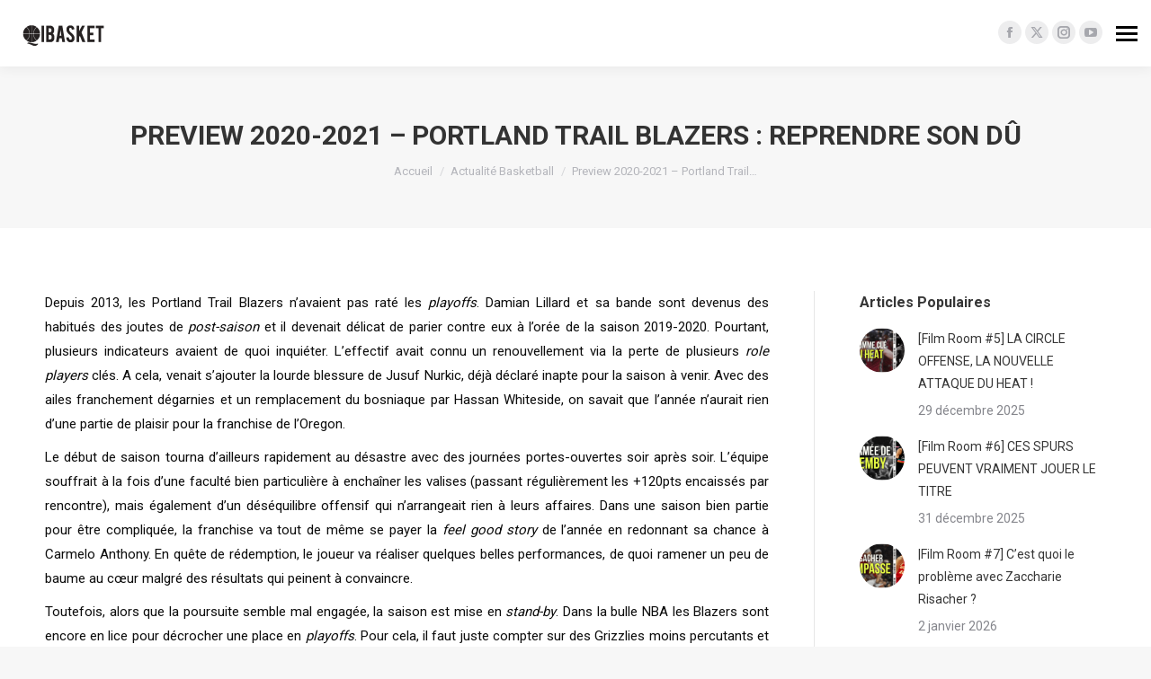

--- FILE ---
content_type: text/html; charset=UTF-8
request_url: https://www.qibasket.net/2020/12/17/preview-2020-2021-portland-trail-blazers-reprendre-son-du/
body_size: 22146
content:
<!DOCTYPE html>
<!--[if !(IE 6) | !(IE 7) | !(IE 8)  ]><!-->
<html lang="fr-FR" class="no-js">
<!--<![endif]-->
<head>
	<meta charset="UTF-8" />
				<meta name="viewport" content="width=device-width, initial-scale=1, maximum-scale=1, user-scalable=0"/>
			<meta name="theme-color" content="#47c9e5"/>	<link rel="profile" href="https://gmpg.org/xfn/11" />
				<!-- Google Tag Manager -->
			<script>(function(w,d,s,l,i){w[l]=w[l]||[];w[l].push({'gtm.start':
                  new Date().getTime(),event:'gtm.js'});var f=d.getElementsByTagName(s)[0],
                j=d.createElement(s),dl=l!='dataLayer'?'&l='+l:'';j.async=true;j.src=
                'https://www.googletagmanager.com/gtm.js?id='+i+dl;f.parentNode.insertBefore(j,f);
              })(window,document,'script','dataLayer','GTM-NHBK2P6');</script>
			<!-- End Google Tag Manager -->
			<meta name='robots' content='index, follow, max-image-preview:large, max-snippet:-1, max-video-preview:-1' />
	<style>img:is([sizes="auto" i], [sizes^="auto," i]) { contain-intrinsic-size: 3000px 1500px }</style>
	
	<!-- This site is optimized with the Yoast SEO plugin v26.8 - https://yoast.com/product/yoast-seo-wordpress/ -->
	<title>Preview 2020-2021 - Portland Trail Blazers : Reprendre son dû | QiBasket</title>
	<meta name="description" content="La saison NBA 2020-2021 arrive. L&#039;heure de se pencher sur la preview des Portland Trail Blazers parés à reprendre leur du." />
	<link rel="canonical" href="https://www.qibasket.net/2020/12/17/preview-2020-2021-portland-trail-blazers-reprendre-son-du/" />
	<meta property="og:locale" content="fr_FR" />
	<meta property="og:type" content="article" />
	<meta property="og:title" content="Preview 2020-2021 - Portland Trail Blazers : Reprendre son dû | QiBasket" />
	<meta property="og:description" content="La saison NBA 2020-2021 arrive. L&#039;heure de se pencher sur la preview des Portland Trail Blazers parés à reprendre leur du." />
	<meta property="og:url" content="https://www.qibasket.net/2020/12/17/preview-2020-2021-portland-trail-blazers-reprendre-son-du/" />
	<meta property="og:site_name" content="QiBasket" />
	<meta property="article:publisher" content="https://www.facebook.com/qibasket/" />
	<meta property="article:published_time" content="2020-12-17T16:29:04+00:00" />
	<meta property="article:modified_time" content="2020-12-20T18:27:19+00:00" />
	<meta property="og:image" content="https://www.qibasket.net/wp-content/uploads/2020/12/5-Majeur-POR.jpg" />
	<meta name="author" content="Jeremy Peglion" />
	<meta name="twitter:card" content="summary_large_image" />
	<meta name="twitter:creator" content="@QiBasket" />
	<meta name="twitter:site" content="@QiBasket" />
	<meta name="twitter:label1" content="Écrit par" />
	<meta name="twitter:data1" content="Jeremy Peglion" />
	<meta name="twitter:label2" content="Durée de lecture estimée" />
	<meta name="twitter:data2" content="13 minutes" />
	<script type="application/ld+json" class="yoast-schema-graph">{"@context":"https://schema.org","@graph":[{"@type":"Article","@id":"https://www.qibasket.net/2020/12/17/preview-2020-2021-portland-trail-blazers-reprendre-son-du/#article","isPartOf":{"@id":"https://www.qibasket.net/2020/12/17/preview-2020-2021-portland-trail-blazers-reprendre-son-du/"},"author":{"name":"Jeremy Peglion","@id":"https://www.qibasket.net/#/schema/person/35bb691c13b946f486e3d52934fc4774"},"headline":"Preview 2020-2021 &#8211; Portland Trail Blazers : Reprendre son dû","datePublished":"2020-12-17T16:29:04+00:00","dateModified":"2020-12-20T18:27:19+00:00","mainEntityOfPage":{"@id":"https://www.qibasket.net/2020/12/17/preview-2020-2021-portland-trail-blazers-reprendre-son-du/"},"wordCount":2787,"publisher":{"@id":"https://www.qibasket.net/#organization"},"image":{"@id":"https://www.qibasket.net/2020/12/17/preview-2020-2021-portland-trail-blazers-reprendre-son-du/#primaryimage"},"thumbnailUrl":"https://www.qibasket.net/wp-content/uploads/2020/12/5-Majeur-POR.jpg","keywords":["Anfernee Simmons","carmelo anthony","cj mccollum","damian lillard","Derrick Jones Jr.","enes kanter","Gary Trent Jr","harry giles","jusuf nurkic","Portland Trail Blazers","Previews 2020-2021","Robert Covington","terry stotts"],"articleSection":["Actualité Basketball","Prévisions QI BASKET"],"inLanguage":"fr-FR"},{"@type":"WebPage","@id":"https://www.qibasket.net/2020/12/17/preview-2020-2021-portland-trail-blazers-reprendre-son-du/","url":"https://www.qibasket.net/2020/12/17/preview-2020-2021-portland-trail-blazers-reprendre-son-du/","name":"Preview 2020-2021 - Portland Trail Blazers : Reprendre son dû | QiBasket","isPartOf":{"@id":"https://www.qibasket.net/#website"},"primaryImageOfPage":{"@id":"https://www.qibasket.net/2020/12/17/preview-2020-2021-portland-trail-blazers-reprendre-son-du/#primaryimage"},"image":{"@id":"https://www.qibasket.net/2020/12/17/preview-2020-2021-portland-trail-blazers-reprendre-son-du/#primaryimage"},"thumbnailUrl":"https://www.qibasket.net/wp-content/uploads/2020/12/5-Majeur-POR.jpg","datePublished":"2020-12-17T16:29:04+00:00","dateModified":"2020-12-20T18:27:19+00:00","description":"La saison NBA 2020-2021 arrive. L'heure de se pencher sur la preview des Portland Trail Blazers parés à reprendre leur du.","breadcrumb":{"@id":"https://www.qibasket.net/2020/12/17/preview-2020-2021-portland-trail-blazers-reprendre-son-du/#breadcrumb"},"inLanguage":"fr-FR","potentialAction":[{"@type":"ReadAction","target":["https://www.qibasket.net/2020/12/17/preview-2020-2021-portland-trail-blazers-reprendre-son-du/"]}]},{"@type":"ImageObject","inLanguage":"fr-FR","@id":"https://www.qibasket.net/2020/12/17/preview-2020-2021-portland-trail-blazers-reprendre-son-du/#primaryimage","url":"https://www.qibasket.net/wp-content/uploads/2020/12/5-Majeur-POR.jpg","contentUrl":"https://www.qibasket.net/wp-content/uploads/2020/12/5-Majeur-POR.jpg","width":1000,"height":500},{"@type":"BreadcrumbList","@id":"https://www.qibasket.net/2020/12/17/preview-2020-2021-portland-trail-blazers-reprendre-son-du/#breadcrumb","itemListElement":[{"@type":"ListItem","position":1,"name":"Home","item":"https://www.qibasket.net/"},{"@type":"ListItem","position":2,"name":"Articles","item":"https://www.qibasket.net/articles/"},{"@type":"ListItem","position":3,"name":"Preview 2020-2021 &#8211; Portland Trail Blazers : Reprendre son dû"}]},{"@type":"WebSite","@id":"https://www.qibasket.net/#website","url":"https://www.qibasket.net/","name":"QiBasket","description":"The NBA fans&#039; tribune","publisher":{"@id":"https://www.qibasket.net/#organization"},"potentialAction":[{"@type":"SearchAction","target":{"@type":"EntryPoint","urlTemplate":"https://www.qibasket.net/?s={search_term_string}"},"query-input":{"@type":"PropertyValueSpecification","valueRequired":true,"valueName":"search_term_string"}}],"inLanguage":"fr-FR"},{"@type":"Organization","@id":"https://www.qibasket.net/#organization","name":"QiBasket","url":"https://www.qibasket.net/","logo":{"@type":"ImageObject","inLanguage":"fr-FR","@id":"https://www.qibasket.net/#/schema/logo/image/","url":"","contentUrl":"","caption":"QiBasket"},"image":{"@id":"https://www.qibasket.net/#/schema/logo/image/"},"sameAs":["https://www.facebook.com/qibasket/","https://x.com/QiBasket","https://www.instagram.com/qibasket/","https://www.youtube.com/channel/UClhKwzHYz1VvGr7OWNuSm3Q"]},{"@type":"Person","@id":"https://www.qibasket.net/#/schema/person/35bb691c13b946f486e3d52934fc4774","name":"Jeremy Peglion","image":{"@type":"ImageObject","inLanguage":"fr-FR","@id":"https://www.qibasket.net/#/schema/person/image/","url":"https://secure.gravatar.com/avatar/d739d53b884a23f9a58f446910e1af41?s=96&d=mm&r=g","contentUrl":"https://secure.gravatar.com/avatar/d739d53b884a23f9a58f446910e1af41?s=96&d=mm&r=g","caption":"Jeremy Peglion"},"description":"A force de supporter des équipes improbables, je me suis mis à écrire des articles interminables sur les joueurs dont on parle trop peu.","url":"https://www.qibasket.net/author/jeremypeglion/"}]}</script>
	<!-- / Yoast SEO plugin. -->


<link rel='dns-prefetch' href='//stats.wp.com' />
<link rel='dns-prefetch' href='//fonts.googleapis.com' />
<link rel='preconnect' href='//c0.wp.com' />
<link rel="alternate" type="application/rss+xml" title="QiBasket &raquo; Flux" href="https://www.qibasket.net/feed/" />
<link rel='stylesheet' id='jetpack_related-posts-css' href='https://c0.wp.com/p/jetpack/15.4/modules/related-posts/related-posts.css' media='all' />
<link rel='stylesheet' id='wp-block-library-css' href='https://c0.wp.com/c/6.7.4/wp-includes/css/dist/block-library/style.min.css' media='all' />
<style id='wp-block-library-theme-inline-css'>
.wp-block-audio :where(figcaption){color:#555;font-size:13px;text-align:center}.is-dark-theme .wp-block-audio :where(figcaption){color:#ffffffa6}.wp-block-audio{margin:0 0 1em}.wp-block-code{border:1px solid #ccc;border-radius:4px;font-family:Menlo,Consolas,monaco,monospace;padding:.8em 1em}.wp-block-embed :where(figcaption){color:#555;font-size:13px;text-align:center}.is-dark-theme .wp-block-embed :where(figcaption){color:#ffffffa6}.wp-block-embed{margin:0 0 1em}.blocks-gallery-caption{color:#555;font-size:13px;text-align:center}.is-dark-theme .blocks-gallery-caption{color:#ffffffa6}:root :where(.wp-block-image figcaption){color:#555;font-size:13px;text-align:center}.is-dark-theme :root :where(.wp-block-image figcaption){color:#ffffffa6}.wp-block-image{margin:0 0 1em}.wp-block-pullquote{border-bottom:4px solid;border-top:4px solid;color:currentColor;margin-bottom:1.75em}.wp-block-pullquote cite,.wp-block-pullquote footer,.wp-block-pullquote__citation{color:currentColor;font-size:.8125em;font-style:normal;text-transform:uppercase}.wp-block-quote{border-left:.25em solid;margin:0 0 1.75em;padding-left:1em}.wp-block-quote cite,.wp-block-quote footer{color:currentColor;font-size:.8125em;font-style:normal;position:relative}.wp-block-quote:where(.has-text-align-right){border-left:none;border-right:.25em solid;padding-left:0;padding-right:1em}.wp-block-quote:where(.has-text-align-center){border:none;padding-left:0}.wp-block-quote.is-large,.wp-block-quote.is-style-large,.wp-block-quote:where(.is-style-plain){border:none}.wp-block-search .wp-block-search__label{font-weight:700}.wp-block-search__button{border:1px solid #ccc;padding:.375em .625em}:where(.wp-block-group.has-background){padding:1.25em 2.375em}.wp-block-separator.has-css-opacity{opacity:.4}.wp-block-separator{border:none;border-bottom:2px solid;margin-left:auto;margin-right:auto}.wp-block-separator.has-alpha-channel-opacity{opacity:1}.wp-block-separator:not(.is-style-wide):not(.is-style-dots){width:100px}.wp-block-separator.has-background:not(.is-style-dots){border-bottom:none;height:1px}.wp-block-separator.has-background:not(.is-style-wide):not(.is-style-dots){height:2px}.wp-block-table{margin:0 0 1em}.wp-block-table td,.wp-block-table th{word-break:normal}.wp-block-table :where(figcaption){color:#555;font-size:13px;text-align:center}.is-dark-theme .wp-block-table :where(figcaption){color:#ffffffa6}.wp-block-video :where(figcaption){color:#555;font-size:13px;text-align:center}.is-dark-theme .wp-block-video :where(figcaption){color:#ffffffa6}.wp-block-video{margin:0 0 1em}:root :where(.wp-block-template-part.has-background){margin-bottom:0;margin-top:0;padding:1.25em 2.375em}
</style>
<link rel='stylesheet' id='mediaelement-css' href='https://c0.wp.com/c/6.7.4/wp-includes/js/mediaelement/mediaelementplayer-legacy.min.css' media='all' />
<link rel='stylesheet' id='wp-mediaelement-css' href='https://c0.wp.com/c/6.7.4/wp-includes/js/mediaelement/wp-mediaelement.min.css' media='all' />
<style id='jetpack-sharing-buttons-style-inline-css'>
.jetpack-sharing-buttons__services-list{display:flex;flex-direction:row;flex-wrap:wrap;gap:0;list-style-type:none;margin:5px;padding:0}.jetpack-sharing-buttons__services-list.has-small-icon-size{font-size:12px}.jetpack-sharing-buttons__services-list.has-normal-icon-size{font-size:16px}.jetpack-sharing-buttons__services-list.has-large-icon-size{font-size:24px}.jetpack-sharing-buttons__services-list.has-huge-icon-size{font-size:36px}@media print{.jetpack-sharing-buttons__services-list{display:none!important}}.editor-styles-wrapper .wp-block-jetpack-sharing-buttons{gap:0;padding-inline-start:0}ul.jetpack-sharing-buttons__services-list.has-background{padding:1.25em 2.375em}
</style>
<style id='classic-theme-styles-inline-css'>
/*! This file is auto-generated */
.wp-block-button__link{color:#fff;background-color:#32373c;border-radius:9999px;box-shadow:none;text-decoration:none;padding:calc(.667em + 2px) calc(1.333em + 2px);font-size:1.125em}.wp-block-file__button{background:#32373c;color:#fff;text-decoration:none}
</style>
<style id='global-styles-inline-css'>
:root{--wp--preset--aspect-ratio--square: 1;--wp--preset--aspect-ratio--4-3: 4/3;--wp--preset--aspect-ratio--3-4: 3/4;--wp--preset--aspect-ratio--3-2: 3/2;--wp--preset--aspect-ratio--2-3: 2/3;--wp--preset--aspect-ratio--16-9: 16/9;--wp--preset--aspect-ratio--9-16: 9/16;--wp--preset--color--black: #000000;--wp--preset--color--cyan-bluish-gray: #abb8c3;--wp--preset--color--white: #FFF;--wp--preset--color--pale-pink: #f78da7;--wp--preset--color--vivid-red: #cf2e2e;--wp--preset--color--luminous-vivid-orange: #ff6900;--wp--preset--color--luminous-vivid-amber: #fcb900;--wp--preset--color--light-green-cyan: #7bdcb5;--wp--preset--color--vivid-green-cyan: #00d084;--wp--preset--color--pale-cyan-blue: #8ed1fc;--wp--preset--color--vivid-cyan-blue: #0693e3;--wp--preset--color--vivid-purple: #9b51e0;--wp--preset--color--accent: #47c9e5;--wp--preset--color--dark-gray: #111;--wp--preset--color--light-gray: #767676;--wp--preset--gradient--vivid-cyan-blue-to-vivid-purple: linear-gradient(135deg,rgba(6,147,227,1) 0%,rgb(155,81,224) 100%);--wp--preset--gradient--light-green-cyan-to-vivid-green-cyan: linear-gradient(135deg,rgb(122,220,180) 0%,rgb(0,208,130) 100%);--wp--preset--gradient--luminous-vivid-amber-to-luminous-vivid-orange: linear-gradient(135deg,rgba(252,185,0,1) 0%,rgba(255,105,0,1) 100%);--wp--preset--gradient--luminous-vivid-orange-to-vivid-red: linear-gradient(135deg,rgba(255,105,0,1) 0%,rgb(207,46,46) 100%);--wp--preset--gradient--very-light-gray-to-cyan-bluish-gray: linear-gradient(135deg,rgb(238,238,238) 0%,rgb(169,184,195) 100%);--wp--preset--gradient--cool-to-warm-spectrum: linear-gradient(135deg,rgb(74,234,220) 0%,rgb(151,120,209) 20%,rgb(207,42,186) 40%,rgb(238,44,130) 60%,rgb(251,105,98) 80%,rgb(254,248,76) 100%);--wp--preset--gradient--blush-light-purple: linear-gradient(135deg,rgb(255,206,236) 0%,rgb(152,150,240) 100%);--wp--preset--gradient--blush-bordeaux: linear-gradient(135deg,rgb(254,205,165) 0%,rgb(254,45,45) 50%,rgb(107,0,62) 100%);--wp--preset--gradient--luminous-dusk: linear-gradient(135deg,rgb(255,203,112) 0%,rgb(199,81,192) 50%,rgb(65,88,208) 100%);--wp--preset--gradient--pale-ocean: linear-gradient(135deg,rgb(255,245,203) 0%,rgb(182,227,212) 50%,rgb(51,167,181) 100%);--wp--preset--gradient--electric-grass: linear-gradient(135deg,rgb(202,248,128) 0%,rgb(113,206,126) 100%);--wp--preset--gradient--midnight: linear-gradient(135deg,rgb(2,3,129) 0%,rgb(40,116,252) 100%);--wp--preset--font-size--small: 13px;--wp--preset--font-size--medium: 20px;--wp--preset--font-size--large: 36px;--wp--preset--font-size--x-large: 42px;--wp--preset--spacing--20: 0.44rem;--wp--preset--spacing--30: 0.67rem;--wp--preset--spacing--40: 1rem;--wp--preset--spacing--50: 1.5rem;--wp--preset--spacing--60: 2.25rem;--wp--preset--spacing--70: 3.38rem;--wp--preset--spacing--80: 5.06rem;--wp--preset--shadow--natural: 6px 6px 9px rgba(0, 0, 0, 0.2);--wp--preset--shadow--deep: 12px 12px 50px rgba(0, 0, 0, 0.4);--wp--preset--shadow--sharp: 6px 6px 0px rgba(0, 0, 0, 0.2);--wp--preset--shadow--outlined: 6px 6px 0px -3px rgba(255, 255, 255, 1), 6px 6px rgba(0, 0, 0, 1);--wp--preset--shadow--crisp: 6px 6px 0px rgba(0, 0, 0, 1);}:where(.is-layout-flex){gap: 0.5em;}:where(.is-layout-grid){gap: 0.5em;}body .is-layout-flex{display: flex;}.is-layout-flex{flex-wrap: wrap;align-items: center;}.is-layout-flex > :is(*, div){margin: 0;}body .is-layout-grid{display: grid;}.is-layout-grid > :is(*, div){margin: 0;}:where(.wp-block-columns.is-layout-flex){gap: 2em;}:where(.wp-block-columns.is-layout-grid){gap: 2em;}:where(.wp-block-post-template.is-layout-flex){gap: 1.25em;}:where(.wp-block-post-template.is-layout-grid){gap: 1.25em;}.has-black-color{color: var(--wp--preset--color--black) !important;}.has-cyan-bluish-gray-color{color: var(--wp--preset--color--cyan-bluish-gray) !important;}.has-white-color{color: var(--wp--preset--color--white) !important;}.has-pale-pink-color{color: var(--wp--preset--color--pale-pink) !important;}.has-vivid-red-color{color: var(--wp--preset--color--vivid-red) !important;}.has-luminous-vivid-orange-color{color: var(--wp--preset--color--luminous-vivid-orange) !important;}.has-luminous-vivid-amber-color{color: var(--wp--preset--color--luminous-vivid-amber) !important;}.has-light-green-cyan-color{color: var(--wp--preset--color--light-green-cyan) !important;}.has-vivid-green-cyan-color{color: var(--wp--preset--color--vivid-green-cyan) !important;}.has-pale-cyan-blue-color{color: var(--wp--preset--color--pale-cyan-blue) !important;}.has-vivid-cyan-blue-color{color: var(--wp--preset--color--vivid-cyan-blue) !important;}.has-vivid-purple-color{color: var(--wp--preset--color--vivid-purple) !important;}.has-black-background-color{background-color: var(--wp--preset--color--black) !important;}.has-cyan-bluish-gray-background-color{background-color: var(--wp--preset--color--cyan-bluish-gray) !important;}.has-white-background-color{background-color: var(--wp--preset--color--white) !important;}.has-pale-pink-background-color{background-color: var(--wp--preset--color--pale-pink) !important;}.has-vivid-red-background-color{background-color: var(--wp--preset--color--vivid-red) !important;}.has-luminous-vivid-orange-background-color{background-color: var(--wp--preset--color--luminous-vivid-orange) !important;}.has-luminous-vivid-amber-background-color{background-color: var(--wp--preset--color--luminous-vivid-amber) !important;}.has-light-green-cyan-background-color{background-color: var(--wp--preset--color--light-green-cyan) !important;}.has-vivid-green-cyan-background-color{background-color: var(--wp--preset--color--vivid-green-cyan) !important;}.has-pale-cyan-blue-background-color{background-color: var(--wp--preset--color--pale-cyan-blue) !important;}.has-vivid-cyan-blue-background-color{background-color: var(--wp--preset--color--vivid-cyan-blue) !important;}.has-vivid-purple-background-color{background-color: var(--wp--preset--color--vivid-purple) !important;}.has-black-border-color{border-color: var(--wp--preset--color--black) !important;}.has-cyan-bluish-gray-border-color{border-color: var(--wp--preset--color--cyan-bluish-gray) !important;}.has-white-border-color{border-color: var(--wp--preset--color--white) !important;}.has-pale-pink-border-color{border-color: var(--wp--preset--color--pale-pink) !important;}.has-vivid-red-border-color{border-color: var(--wp--preset--color--vivid-red) !important;}.has-luminous-vivid-orange-border-color{border-color: var(--wp--preset--color--luminous-vivid-orange) !important;}.has-luminous-vivid-amber-border-color{border-color: var(--wp--preset--color--luminous-vivid-amber) !important;}.has-light-green-cyan-border-color{border-color: var(--wp--preset--color--light-green-cyan) !important;}.has-vivid-green-cyan-border-color{border-color: var(--wp--preset--color--vivid-green-cyan) !important;}.has-pale-cyan-blue-border-color{border-color: var(--wp--preset--color--pale-cyan-blue) !important;}.has-vivid-cyan-blue-border-color{border-color: var(--wp--preset--color--vivid-cyan-blue) !important;}.has-vivid-purple-border-color{border-color: var(--wp--preset--color--vivid-purple) !important;}.has-vivid-cyan-blue-to-vivid-purple-gradient-background{background: var(--wp--preset--gradient--vivid-cyan-blue-to-vivid-purple) !important;}.has-light-green-cyan-to-vivid-green-cyan-gradient-background{background: var(--wp--preset--gradient--light-green-cyan-to-vivid-green-cyan) !important;}.has-luminous-vivid-amber-to-luminous-vivid-orange-gradient-background{background: var(--wp--preset--gradient--luminous-vivid-amber-to-luminous-vivid-orange) !important;}.has-luminous-vivid-orange-to-vivid-red-gradient-background{background: var(--wp--preset--gradient--luminous-vivid-orange-to-vivid-red) !important;}.has-very-light-gray-to-cyan-bluish-gray-gradient-background{background: var(--wp--preset--gradient--very-light-gray-to-cyan-bluish-gray) !important;}.has-cool-to-warm-spectrum-gradient-background{background: var(--wp--preset--gradient--cool-to-warm-spectrum) !important;}.has-blush-light-purple-gradient-background{background: var(--wp--preset--gradient--blush-light-purple) !important;}.has-blush-bordeaux-gradient-background{background: var(--wp--preset--gradient--blush-bordeaux) !important;}.has-luminous-dusk-gradient-background{background: var(--wp--preset--gradient--luminous-dusk) !important;}.has-pale-ocean-gradient-background{background: var(--wp--preset--gradient--pale-ocean) !important;}.has-electric-grass-gradient-background{background: var(--wp--preset--gradient--electric-grass) !important;}.has-midnight-gradient-background{background: var(--wp--preset--gradient--midnight) !important;}.has-small-font-size{font-size: var(--wp--preset--font-size--small) !important;}.has-medium-font-size{font-size: var(--wp--preset--font-size--medium) !important;}.has-large-font-size{font-size: var(--wp--preset--font-size--large) !important;}.has-x-large-font-size{font-size: var(--wp--preset--font-size--x-large) !important;}
:where(.wp-block-post-template.is-layout-flex){gap: 1.25em;}:where(.wp-block-post-template.is-layout-grid){gap: 1.25em;}
:where(.wp-block-columns.is-layout-flex){gap: 2em;}:where(.wp-block-columns.is-layout-grid){gap: 2em;}
:root :where(.wp-block-pullquote){font-size: 1.5em;line-height: 1.6;}
</style>
<link rel='stylesheet' id='qi-cercle-css-css' href='https://www.qibasket.net/wp-content/plugins/qibasket//assets/css/qi-cercle.css?ver=6.7.4' media='all' />
<link rel='stylesheet' id='the7-font-css' href='https://www.qibasket.net/wp-content/themes/dt-the7/fonts/icomoon-the7-font/icomoon-the7-font.min.css?ver=14.2.0' media='all' />
<link rel='stylesheet' id='the7-awesome-fonts-css' href='https://www.qibasket.net/wp-content/themes/dt-the7/fonts/FontAwesome/css/all.min.css?ver=14.2.0' media='all' />
<link rel='stylesheet' id='the7-awesome-fonts-back-css' href='https://www.qibasket.net/wp-content/themes/dt-the7/fonts/FontAwesome/back-compat.min.css?ver=14.2.0' media='all' />
<link rel='stylesheet' id='the7-Defaults-css' href='https://www.qibasket.net/wp-content/uploads/smile_fonts/Defaults/Defaults.css?ver=6.7.4' media='all' />
<link rel='stylesheet' id='tablepress-default-css' href='https://www.qibasket.net/wp-content/plugins/tablepress/css/build/default.css?ver=3.2.6' media='all' />
<link rel='stylesheet' id='dt-web-fonts-css' href='https://fonts.googleapis.com/css?family=Roboto:400,500,600,700%7CRoboto+Condensed:400,600,700' media='all' />
<link rel='stylesheet' id='dt-main-css' href='https://www.qibasket.net/wp-content/themes/dt-the7/css/main.min.css?ver=14.2.0' media='all' />
<style id='dt-main-inline-css'>
body #load {
  display: block;
  height: 100%;
  overflow: hidden;
  position: fixed;
  width: 100%;
  z-index: 9901;
  opacity: 1;
  visibility: visible;
  transition: all .35s ease-out;
}
.load-wrap {
  width: 100%;
  height: 100%;
  background-position: center center;
  background-repeat: no-repeat;
  text-align: center;
  display: -ms-flexbox;
  display: -ms-flex;
  display: flex;
  -ms-align-items: center;
  -ms-flex-align: center;
  align-items: center;
  -ms-flex-flow: column wrap;
  flex-flow: column wrap;
  -ms-flex-pack: center;
  -ms-justify-content: center;
  justify-content: center;
}
.load-wrap > svg {
  position: absolute;
  top: 50%;
  left: 50%;
  transform: translate(-50%,-50%);
}
#load {
  background: var(--the7-elementor-beautiful-loading-bg,#ffffff);
  --the7-beautiful-spinner-color2: var(--the7-beautiful-spinner-color,rgba(51,51,51,0.3));
}

</style>
<link rel='stylesheet' id='the7-custom-scrollbar-css' href='https://www.qibasket.net/wp-content/themes/dt-the7/lib/custom-scrollbar/custom-scrollbar.min.css?ver=14.2.0' media='all' />
<link rel='stylesheet' id='the7-wpbakery-css' href='https://www.qibasket.net/wp-content/themes/dt-the7/css/wpbakery.min.css?ver=14.2.0' media='all' />
<link rel='stylesheet' id='the7-core-css' href='https://www.qibasket.net/wp-content/plugins/dt-the7-core/assets/css/post-type.min.css?ver=2.7.12' media='all' />
<link rel='stylesheet' id='the7-css-vars-css' href='https://www.qibasket.net/wp-content/uploads/the7-css/css-vars.css?ver=70a8e64f8a21' media='all' />
<link rel='stylesheet' id='dt-custom-css' href='https://www.qibasket.net/wp-content/uploads/the7-css/custom.css?ver=70a8e64f8a21' media='all' />
<link rel='stylesheet' id='dt-media-css' href='https://www.qibasket.net/wp-content/uploads/the7-css/media.css?ver=70a8e64f8a21' media='all' />
<link rel='stylesheet' id='the7-mega-menu-css' href='https://www.qibasket.net/wp-content/uploads/the7-css/mega-menu.css?ver=70a8e64f8a21' media='all' />
<link rel='stylesheet' id='the7-elements-albums-portfolio-css' href='https://www.qibasket.net/wp-content/uploads/the7-css/the7-elements-albums-portfolio.css?ver=70a8e64f8a21' media='all' />
<link rel='stylesheet' id='the7-elements-css' href='https://www.qibasket.net/wp-content/uploads/the7-css/post-type-dynamic.css?ver=70a8e64f8a21' media='all' />
<link rel='stylesheet' id='style-css' href='https://www.qibasket.net/wp-content/themes/qi-theme/style.css?ver=14.2.0' media='all' />
<script src="https://c0.wp.com/c/6.7.4/wp-includes/js/jquery/jquery.min.js" id="jquery-core-js"></script>
<script src="https://c0.wp.com/c/6.7.4/wp-includes/js/jquery/jquery-migrate.min.js" id="jquery-migrate-js"></script>
<script id="jetpack_related-posts-js-extra">
var related_posts_js_options = {"post_heading":"h4"};
</script>
<script src="https://c0.wp.com/p/jetpack/15.4/_inc/build/related-posts/related-posts.min.js" id="jetpack_related-posts-js"></script>
<script id="dt-above-fold-js-extra">
var dtLocal = {"themeUrl":"https:\/\/www.qibasket.net\/wp-content\/themes\/dt-the7","passText":"Pour voir ce contenu, entrer le mots de passe:","moreButtonText":{"loading":"Chargement...","loadMore":"Charger la suite"},"postID":"26818","ajaxurl":"https:\/\/www.qibasket.net\/wp-admin\/admin-ajax.php","REST":{"baseUrl":"https:\/\/www.qibasket.net\/wp-json\/the7\/v1","endpoints":{"sendMail":"\/send-mail"}},"contactMessages":{"required":"One or more fields have an error. Please check and try again.","terms":"Please accept the privacy policy.","fillTheCaptchaError":"Please, fill the captcha."},"captchaSiteKey":"","ajaxNonce":"320c136aff","pageData":"","themeSettings":{"smoothScroll":"off","lazyLoading":false,"desktopHeader":{"height":""},"ToggleCaptionEnabled":"disabled","ToggleCaption":"Navigation","floatingHeader":{"showAfter":140,"showMenu":true,"height":60,"logo":{"showLogo":true,"html":"","url":"https:\/\/www.qibasket.net\/"}},"topLine":{"floatingTopLine":{"logo":{"showLogo":true,"html":"<img class=\" preload-me\" src=\"https:\/\/www.qibasket.net\/wp-content\/uploads\/2022\/10\/logo_desktop.png\" srcset=\"https:\/\/www.qibasket.net\/wp-content\/uploads\/2022\/10\/logo_desktop.png 100w, https:\/\/www.qibasket.net\/wp-content\/uploads\/2022\/10\/logo_desktop_retina.png 200w\" width=\"100\" height=\"31\"   sizes=\"100px\" alt=\"QiBasket\" \/>"}}},"mobileHeader":{"firstSwitchPoint":1050,"secondSwitchPoint":778,"firstSwitchPointHeight":80,"secondSwitchPointHeight":60,"mobileToggleCaptionEnabled":"disabled","mobileToggleCaption":"Menu"},"stickyMobileHeaderFirstSwitch":{"logo":{"html":"<img class=\" preload-me\" src=\"https:\/\/www.qibasket.net\/wp-content\/uploads\/2022\/10\/logo_mobile.png\" srcset=\"https:\/\/www.qibasket.net\/wp-content\/uploads\/2022\/10\/logo_mobile.png 50w, https:\/\/www.qibasket.net\/wp-content\/uploads\/2022\/10\/logo_mobile_retina.png 100w\" width=\"50\" height=\"50\"   sizes=\"50px\" alt=\"QiBasket\" \/>"}},"stickyMobileHeaderSecondSwitch":{"logo":{"html":"<img class=\" preload-me\" src=\"https:\/\/www.qibasket.net\/wp-content\/uploads\/2022\/10\/logo_mobile.png\" srcset=\"https:\/\/www.qibasket.net\/wp-content\/uploads\/2022\/10\/logo_mobile.png 50w, https:\/\/www.qibasket.net\/wp-content\/uploads\/2022\/10\/logo_mobile_retina.png 100w\" width=\"50\" height=\"50\"   sizes=\"50px\" alt=\"QiBasket\" \/>"}},"sidebar":{"switchPoint":990},"boxedWidth":"1340px"},"VCMobileScreenWidth":"768"};
var dtShare = {"shareButtonText":{"facebook":"Share on Facebook","twitter":"Share on X","pinterest":"Pin it","linkedin":"Share on Linkedin","whatsapp":"Share on Whatsapp"},"overlayOpacity":"85"};
</script>
<script src="https://www.qibasket.net/wp-content/themes/dt-the7/js/above-the-fold.min.js?ver=14.2.0" id="dt-above-fold-js"></script>
<script></script><link rel="EditURI" type="application/rsd+xml" title="RSD" href="https://www.qibasket.net/xmlrpc.php?rsd" />
<link rel="alternate" title="oEmbed (JSON)" type="application/json+oembed" href="https://www.qibasket.net/wp-json/oembed/1.0/embed?url=https%3A%2F%2Fwww.qibasket.net%2F2020%2F12%2F17%2Fpreview-2020-2021-portland-trail-blazers-reprendre-son-du%2F" />
<link rel="alternate" title="oEmbed (XML)" type="text/xml+oembed" href="https://www.qibasket.net/wp-json/oembed/1.0/embed?url=https%3A%2F%2Fwww.qibasket.net%2F2020%2F12%2F17%2Fpreview-2020-2021-portland-trail-blazers-reprendre-son-du%2F&#038;format=xml" />
	<style>img#wpstats{display:none}</style>
		<meta name="generator" content="Powered by WPBakery Page Builder - drag and drop page builder for WordPress."/>
<script type="text/javascript" id="the7-loader-script">
document.addEventListener("DOMContentLoaded", function(event) {
	var load = document.getElementById("load");
	if(!load.classList.contains('loader-removed')){
		var removeLoading = setTimeout(function() {
			load.className += " loader-removed";
		}, 300);
	}
});
</script>
		<link rel="icon" href="https://www.qibasket.net/wp-content/uploads/2022/10/favicon.png" type="image/png" sizes="16x16"/><link rel="icon" href="https://www.qibasket.net/wp-content/uploads/2022/10/favicon_retina.png" type="image/png" sizes="32x32"/><noscript><style> .wpb_animate_when_almost_visible { opacity: 1; }</style></noscript></head>
<body id="the7-body" class="post-template-default single single-post postid-26818 single-format-standard wp-embed-responsive the7-core-ver-2.7.12 dt-responsive-on header-side-right right-mobile-menu-close-icon ouside-menu-close-icon sticky-header fade-header-animation mobile-hamburger-close-bg-enable mobile-hamburger-close-bg-hover-enable  fade-medium-mobile-menu-close-icon fade-medium-menu-close-icon srcset-enabled btn-flat custom-btn-color custom-btn-hover-color sticky-mobile-header first-switch-logo-left first-switch-menu-right second-switch-logo-left second-switch-menu-right right-mobile-menu layzr-loading-on popup-message-style the7-ver-14.2.0 dt-fa-compatibility wpb-js-composer js-comp-ver-7.8 vc_responsive">
			<!-- Google Tag Manager (noscript) -->
			<noscript><iframe src="https://www.googletagmanager.com/ns.html?id=GTM-NHBK2P6"
			                  height="0" width="0" style="display:none;visibility:hidden"></iframe></noscript>
			<!-- End Google Tag Manager (noscript) -->
			<!-- The7 14.2.0 -->
<div id="load" class="spinner-loader">
	<div class="load-wrap"><style type="text/css">
    [class*="the7-spinner-animate-"]{
        animation: spinner-animation 1s cubic-bezier(1,1,1,1) infinite;
        x:46.5px;
        y:40px;
        width:7px;
        height:20px;
        fill:var(--the7-beautiful-spinner-color2);
        opacity: 0.2;
    }
    .the7-spinner-animate-2{
        animation-delay: 0.083s;
    }
    .the7-spinner-animate-3{
        animation-delay: 0.166s;
    }
    .the7-spinner-animate-4{
         animation-delay: 0.25s;
    }
    .the7-spinner-animate-5{
         animation-delay: 0.33s;
    }
    .the7-spinner-animate-6{
         animation-delay: 0.416s;
    }
    .the7-spinner-animate-7{
         animation-delay: 0.5s;
    }
    .the7-spinner-animate-8{
         animation-delay: 0.58s;
    }
    .the7-spinner-animate-9{
         animation-delay: 0.666s;
    }
    .the7-spinner-animate-10{
         animation-delay: 0.75s;
    }
    .the7-spinner-animate-11{
        animation-delay: 0.83s;
    }
    .the7-spinner-animate-12{
        animation-delay: 0.916s;
    }
    @keyframes spinner-animation{
        from {
            opacity: 1;
        }
        to{
            opacity: 0;
        }
    }
</style>
<svg width="75px" height="75px" xmlns="http://www.w3.org/2000/svg" viewBox="0 0 100 100" preserveAspectRatio="xMidYMid">
	<rect class="the7-spinner-animate-1" rx="5" ry="5" transform="rotate(0 50 50) translate(0 -30)"></rect>
	<rect class="the7-spinner-animate-2" rx="5" ry="5" transform="rotate(30 50 50) translate(0 -30)"></rect>
	<rect class="the7-spinner-animate-3" rx="5" ry="5" transform="rotate(60 50 50) translate(0 -30)"></rect>
	<rect class="the7-spinner-animate-4" rx="5" ry="5" transform="rotate(90 50 50) translate(0 -30)"></rect>
	<rect class="the7-spinner-animate-5" rx="5" ry="5" transform="rotate(120 50 50) translate(0 -30)"></rect>
	<rect class="the7-spinner-animate-6" rx="5" ry="5" transform="rotate(150 50 50) translate(0 -30)"></rect>
	<rect class="the7-spinner-animate-7" rx="5" ry="5" transform="rotate(180 50 50) translate(0 -30)"></rect>
	<rect class="the7-spinner-animate-8" rx="5" ry="5" transform="rotate(210 50 50) translate(0 -30)"></rect>
	<rect class="the7-spinner-animate-9" rx="5" ry="5" transform="rotate(240 50 50) translate(0 -30)"></rect>
	<rect class="the7-spinner-animate-10" rx="5" ry="5" transform="rotate(270 50 50) translate(0 -30)"></rect>
	<rect class="the7-spinner-animate-11" rx="5" ry="5" transform="rotate(300 50 50) translate(0 -30)"></rect>
	<rect class="the7-spinner-animate-12" rx="5" ry="5" transform="rotate(330 50 50) translate(0 -30)"></rect>
</svg></div>
</div>
<div id="page" >
	<a class="skip-link screen-reader-text" href="#content">Skip to content</a>


<div class="menu-close-toggle hamburger-close-bg-enable hamburger-close-bg-hover-enable hamburger-close-border-enable hamburger-close-border-hover-enable" aria-label="Close"><div class="close-line-wrap"><span class="close-line"></span><span class="close-line"></span><span class="close-line"></span></div></div><div class="masthead side-header slide-out fully-inside widgets full-height shadow-decoration shadow-mobile-header-decoration sub-downwards medium-menu-icon hamburger-bg-enable hamburger-bg-hover-enable hamburger-border-enable hamburger-border-hover-enable small-mobile-menu-icon dt-parent-menu-clickable show-sub-menu-on-hover">
		<header class="header-bar" role="banner">
		<div class="branding">
	<div id="site-title" class="assistive-text">QiBasket</div>
	<div id="site-description" class="assistive-text">The NBA fans&#039; tribune</div>
	</div>
		<ul id="primary-menu" class="main-nav underline-decoration l-to-r-line outside-item-remove-margin"><li class="menu-item menu-item-type-post_type menu-item-object-page current_page_parent menu-item-has-children menu-item-7770 first has-children depth-0"><a href='https://www.qibasket.net/articles/' data-level='1' aria-haspopup='true' aria-expanded='false'><span class="menu-item-text"><span class="menu-text">Articles</span></span></a><ul class="sub-nav hover-style-bg level-arrows-on" role="group"><li class="menu-item menu-item-type-taxonomy menu-item-object-category current-post-ancestor current-menu-parent current-post-parent menu-item-7765 act first depth-1"><a href='https://www.qibasket.net/category/actualite-basketball/' data-level='2'><span class="menu-item-text"><span class="menu-text">Actualité Basketball</span></span></a></li> <li class="menu-item menu-item-type-taxonomy menu-item-object-category menu-item-7766 depth-1"><a href='https://www.qibasket.net/category/dossiers-basketball/' data-level='2'><span class="menu-item-text"><span class="menu-text">Dossiers Basketball</span></span></a></li> <li class="menu-item menu-item-type-taxonomy menu-item-object-category menu-item-9274 depth-1"><a href='https://www.qibasket.net/category/dossiers-basketball/what-if/' data-level='2'><span class="menu-item-text"><span class="menu-text">What If</span></span></a></li> <li class="menu-item menu-item-type-taxonomy menu-item-object-category current-post-ancestor current-menu-parent current-post-parent menu-item-7767 act depth-1"><a href='https://www.qibasket.net/category/previsions-qi-basket/' data-level='2'><span class="menu-item-text"><span class="menu-text">Prévisions QI BASKET</span></span></a></li> </ul></li> <li class="menu-item menu-item-type-post_type menu-item-object-page menu-item-7763 last depth-0"><a href='https://www.qibasket.net/a-propos/' data-level='1'><span class="menu-item-text"><span class="menu-text">À propos</span></span></a></li> </ul>		<div class="mini-widgets"><div class="mini-search show-on-desktop in-menu-first-switch in-menu-second-switch popup-search custom-icon"><form class="searchform mini-widget-searchform" role="search" method="get" action="https://www.qibasket.net/">

	<div class="screen-reader-text">Search:</div>

	
		<a href="" class="submit"><i class=" mw-icon the7-mw-icon-search-bold"></i><span>Recherche</span></a>
		<div class="popup-search-wrap">
			<input type="text" aria-label="Search" class="field searchform-s" name="s" value="" placeholder="…" title="Search form"/>
			<a href="" class="search-icon"  aria-label="Search"><i class="the7-mw-icon-search" aria-hidden="true"></i></a>
		</div>

			<input type="submit" class="assistive-text searchsubmit" value="Go!"/>
</form>
</div></div>	</header>
</div>
<div class="top-line-space"></div>
<div class="masthead mixed-header side-header-h-stroke full-width sticky-top-line logo-left medium-menu-icon hamburger-bg-enable hamburger-bg-hover-enable hamburger-border-enable hamburger-border-hover-enable small-mobile-menu-icon dt-parent-menu-clickable show-sub-menu-on-hover shadow-decoration shadow-mobile-header-decoration show-device-logo show-mobile-logo" >

	<div class="top-bar line-content top-bar-empty top-bar-line-hide">
	<div class="top-bar-bg" ></div>
	<div class="mini-widgets left-widgets"></div><div class="mini-widgets right-widgets"></div></div>

	<header class="header-bar" role="banner">

		<div class="branding">

	<a class="same-logo" href="https://www.qibasket.net/"><img class=" preload-me" src="https://www.qibasket.net/wp-content/uploads/2022/10/logo_desktop.png" srcset="https://www.qibasket.net/wp-content/uploads/2022/10/logo_desktop.png 100w, https://www.qibasket.net/wp-content/uploads/2022/10/logo_desktop_retina.png 200w" width="100" height="31"   sizes="100px" alt="QiBasket" /><img class="mobile-logo preload-me" src="https://www.qibasket.net/wp-content/uploads/2022/10/logo_mobile.png" srcset="https://www.qibasket.net/wp-content/uploads/2022/10/logo_mobile.png 50w, https://www.qibasket.net/wp-content/uploads/2022/10/logo_mobile_retina.png 100w" width="50" height="50"   sizes="50px" alt="QiBasket" /></a>
</div>
<div class="top-line-left empty-widgets" ></div><div class="top-line-right "><div class="right-widgets mini-widgets"><div class="soc-ico show-on-desktop in-top-bar-right in-menu-second-switch custom-bg disabled-border border-off hover-accent-bg hover-disabled-border  hover-border-off"><a title="Facebook page opens in new window" href="https://www.facebook.com/qibasket/" target="_blank" class="facebook"><span class="soc-font-icon"></span><span class="screen-reader-text">Facebook page opens in new window</span></a><a title="X page opens in new window" href="https://twitter.com/QiBasket" target="_blank" class="twitter"><span class="soc-font-icon"></span><span class="screen-reader-text">X page opens in new window</span></a><a title="Instagram page opens in new window" href="https://www.instagram.com/qibasket/" target="_blank" class="instagram"><span class="soc-font-icon"></span><span class="screen-reader-text">Instagram page opens in new window</span></a><a title="YouTube page opens in new window" href="https://www.youtube.com/channel/UCGF3OSgbEdGsxkc2yjifxxA" target="_blank" class="you-tube"><span class="soc-font-icon"></span><span class="screen-reader-text">YouTube page opens in new window</span></a></div></div><div class="menu-toggle"></div></div>
	</header>

</div>
<div role="navigation" aria-label="Main Menu" class="dt-mobile-header mobile-menu-show-divider">
	<div class="dt-close-mobile-menu-icon" aria-label="Close" role="button" tabindex="0"><div class="close-line-wrap"><span class="close-line"></span><span class="close-line"></span><span class="close-line"></span></div></div>	<ul id="mobile-menu" class="mobile-main-nav">
		<li class="menu-item menu-item-type-post_type menu-item-object-page current_page_parent menu-item-has-children menu-item-7770 first has-children depth-0"><a href='https://www.qibasket.net/articles/' data-level='1' aria-haspopup='true' aria-expanded='false'><span class="menu-item-text"><span class="menu-text">Articles</span></span></a><ul class="sub-nav hover-style-bg level-arrows-on" role="group"><li class="menu-item menu-item-type-taxonomy menu-item-object-category current-post-ancestor current-menu-parent current-post-parent menu-item-7765 act first depth-1"><a href='https://www.qibasket.net/category/actualite-basketball/' data-level='2'><span class="menu-item-text"><span class="menu-text">Actualité Basketball</span></span></a></li> <li class="menu-item menu-item-type-taxonomy menu-item-object-category menu-item-7766 depth-1"><a href='https://www.qibasket.net/category/dossiers-basketball/' data-level='2'><span class="menu-item-text"><span class="menu-text">Dossiers Basketball</span></span></a></li> <li class="menu-item menu-item-type-taxonomy menu-item-object-category menu-item-9274 depth-1"><a href='https://www.qibasket.net/category/dossiers-basketball/what-if/' data-level='2'><span class="menu-item-text"><span class="menu-text">What If</span></span></a></li> <li class="menu-item menu-item-type-taxonomy menu-item-object-category current-post-ancestor current-menu-parent current-post-parent menu-item-7767 act depth-1"><a href='https://www.qibasket.net/category/previsions-qi-basket/' data-level='2'><span class="menu-item-text"><span class="menu-text">Prévisions QI BASKET</span></span></a></li> </ul></li> <li class="menu-item menu-item-type-post_type menu-item-object-page menu-item-7763 last depth-0"><a href='https://www.qibasket.net/a-propos/' data-level='1'><span class="menu-item-text"><span class="menu-text">À propos</span></span></a></li> 	</ul>
	<div class='mobile-mini-widgets-in-menu'></div>
</div>


		<div class="page-title title-center solid-bg breadcrumbs-mobile-off page-title-responsive-enabled">
			<div class="wf-wrap">

				<div class="page-title-head hgroup"><h1 class="entry-title">Preview 2020-2021 &#8211; Portland Trail Blazers : Reprendre son dû</h1></div><div class="page-title-breadcrumbs"><div class="assistive-text">Vous êtes ici :</div><ol class="breadcrumbs text-small" itemscope itemtype="https://schema.org/BreadcrumbList"><li itemprop="itemListElement" itemscope itemtype="https://schema.org/ListItem"><a itemprop="item" href="https://www.qibasket.net/" title="Accueil"><span itemprop="name">Accueil</span></a><meta itemprop="position" content="1" /></li><li itemprop="itemListElement" itemscope itemtype="https://schema.org/ListItem"><a itemprop="item" href="https://www.qibasket.net/category/actualite-basketball/" title="Actualité Basketball"><span itemprop="name">Actualité Basketball</span></a><meta itemprop="position" content="2" /></li><li class="current" itemprop="itemListElement" itemscope itemtype="https://schema.org/ListItem"><span itemprop="name">Preview 2020-2021 &#8211; Portland Trail…</span><meta itemprop="position" content="3" /></li></ol></div>			</div>
		</div>

		

<div id="main" class="sidebar-right sidebar-divider-vertical">

	
	<div class="main-gradient"></div>
	<div class="wf-wrap">
	<div class="wf-container-main">

	

			<div id="content" class="content" role="main">

				
<article id="post-26818" class="single-postlike post-26818 post type-post status-publish format-standard category-actualite-basketball category-previsions-qi-basket tag-anfernee-simmons tag-carmelo-anthony tag-cj-mccollum tag-damian-lillard tag-derrick-jones-jr tag-enes-kanter tag-gary-trent-jr tag-harry-giles tag-jusuf-nurkic tag-portland-trail-blazers tag-previews-2020-2021 tag-robert-covington tag-terry-stotts category-4 category-6 description-off">

	<div class="entry-content"><p style="text-align: justify;">Depuis 2013, les Portland Trail Blazers n&rsquo;avaient pas raté les <em>p</em><em>layoffs</em>. Damian Lillard et sa bande sont devenus des habitués des joutes de <em>post-saison</em> et il devenait délicat de parier contre eux à l&rsquo;orée de la saison 2019-2020. Pourtant, plusieurs indicateurs avaient de quoi inquiéter. L&rsquo;effectif avait connu un renouvellement via la perte de plusieurs <em>role players</em> clés. A cela, venait s&rsquo;ajouter la lourde blessure de Jusuf Nurkic, déjà déclaré inapte pour la saison à venir. Avec des ailes franchement dégarnies et un remplacement du bosniaque par Hassan Whiteside, on savait que l&rsquo;année n&rsquo;aurait rien d&rsquo;une partie de plaisir pour la franchise de l&rsquo;Oregon.</p>
<p style="text-align: justify;">Le début de saison tourna d&rsquo;ailleurs rapidement au désastre avec des journées portes-ouvertes soir après soir. L&rsquo;équipe souffrait à la fois d&rsquo;une faculté bien particulière à enchaîner les valises (passant régulièrement les +120pts encaissés par rencontre), mais également d&rsquo;un déséquilibre offensif qui n&rsquo;arrangeait rien à leurs affaires. Dans une saison bien partie pour être compliquée, la franchise va tout de même se payer la<em> feel good story</em> de l&rsquo;année en redonnant sa chance à Carmelo Anthony. En quête de rédemption, le joueur va réaliser quelques belles performances, de quoi ramener un peu de baume au cœur malgré des résultats qui peinent à convaincre.</p>
<p style="text-align: justify;">Toutefois, alors que la poursuite semble mal engagée, la saison est mise en <em>stand-by</em>. Dans la bulle NBA les Blazers sont encore en lice pour décrocher une place en <em>p</em><em>layoffs</em>. Pour cela, il faut juste compter sur des Grizzlies moins percutants et une grosse performance. Alors que beaucoup d&rsquo;équipes d&rsquo;ores-et-déjà qualifiées sont en phase de test, Damian Lillard va reprendre sur les chapeaux de roues pour emmener les siens vers la <em>post</em>-saison. Dans le même temps, si la franchise ne peut compter sur Trevor Ariza, acquisition intéressante de la <em>trade deadline</em>, ils voient en revanche leurs rangs se garnir d&rsquo;un <em>comeback</em> plus qu&rsquo;appréciable : Jusuf Nurkic. Profitant de la pause, il voit un retour possible et va faire mieux qu&rsquo;un acte de présence. Apparaissant très en forme, il va proposer un solide double-double de moyenne et apporter sa défense et sa faculté à créer.</p>
<p style="text-align: justify;">Assez pour profiter d&rsquo;un élan nouveau et d&rsquo;arracher un <em>play-in</em> face aux Memphis Grizzlies. Moins en forme que les Trail Blazers, moins expérimentés, les oursons ne vont pas tenir le choc et finiront par lâcher leur <em>spot</em> en <em>p</em><em>layoffs</em>. Une 8ème place qui va envoyer Portland face aux futurs champions en titres. Après un premier match arraché face à une équipe qui réalisait là son pire match au tir de la saison, les lacunes des Blazers vont être exposées et LA passera un 4-0 pour avancer au tour suivant.</p>
<p>Portland aura souffert, mais Portland n&rsquo;a plus raté les <em>p</em><em>layoffs</em> depuis sept ans. Une consolation.</p>
<h2 style="font-size: 20px; text-align: center;"><em>In &amp; out </em>: le point sur le roster</h2>
<p style="text-align: justify;"><em>Ils ont quitté l&rsquo;équipe</em> : Trevor Ariza (Houston Rockets, puis Detroit Pistons et finalement Oklahoma Thunder), Moses Brown, Wenyen Gabriel, Jaylen Hoard, Caleb Swanigan, Hassan Whiteside (Sacramento Kings),</p>
<p style="text-align: justify;"><em>Ils ont rejoint l&rsquo;équipe</em> : Robert Covington, C.J Elleby, Harry Giles, Derrick Jones Jr, Enes Kanter,</p>
<p style="text-align: justify;"><em>Le roster à ce jour</em> :</p>
<p style="text-align: center;"><strong>Meneurs</strong> : Damian Lillard, Anfernee Simmons,</p>
<p style="text-align: center;"><strong>Arrières</strong> : Keljin Blevins (two-way contract), CJ McCollum, Gary Trent Jr,</p>
<p style="text-align: center;"><strong>Ailiers</strong> : Robert Covington, C.J Elleby, Derrick Jones Jr, Rodney Hood,</p>
<p style="text-align: center;"><strong>Ailiers-forts</strong> : Carmelo Anthony, Zach Collins, Nassir Little,</p>
<p style="text-align: center;"><strong>Pivots</strong> : Harry Giles, Enes Kanter, Jusuf Nurkic.<em><br />
</em></p>
<h2 style="text-align: center;"><img fetchpriority="high" decoding="async" class="aligncenter wp-image-27146" src="https://www.qibasket.net/wp-content/uploads/2020/12/5-Majeur-POR.jpg" alt="" width="600" height="300" srcset="https://www.qibasket.net/wp-content/uploads/2020/12/5-Majeur-POR.jpg 1000w, https://www.qibasket.net/wp-content/uploads/2020/12/5-Majeur-POR-300x150.jpg 300w, https://www.qibasket.net/wp-content/uploads/2020/12/5-Majeur-POR-768x384.jpg 768w" sizes="(max-width: 600px) 100vw, 600px" /></h2>
<h2 style="font-size: 20px; text-align: center;">Les tendances de l&rsquo;automne</h2>
<h3 style="font-size: 15px; text-align: left;"><em>Des ailes densifiées<br />
</em></h3>
<p style="text-align: justify;">Nous le disions, l&rsquo;an passé, les Blazers ont souffert en défense, notamment en raison d&rsquo;ailes très faibles. Les départs d&rsquo;Al-Farouq Aminu, de Moe Harkless avaient contribué à beaucoup plus exposer la faible défense de Portland. Si l&rsquo;arrivée de Carmelo Anthony apportait une force offensive supplémentaire, cela ne résolvait en rien les soucis de Terry Stotts. D&rsquo;autant que Rodney Hood goûtait à l&rsquo;infirmerie plus que de raison (21 matchs joués seulement) et que Trevor Ariza, renfort plus que bienvenu, n&rsquo;apportait ses services que brièvement car absent de la bulle. Puisque le <em>back-court</em> des Blazers n&rsquo;a jamais été réputé pour sa défense et qu&rsquo;Hassan Whiteside est autant un intimidateur qu&rsquo;un QI Basket négatif, il y avait de quoi baliser et expliquer, entre autre, la boucherie infligée par LeBron et les Lakers durant les <em>Playoffs</em>.</p>
<p style="text-align: justify;">Cette saison, les choses seront plus sérieuses dans l&rsquo;Oregon. Tout d&rsquo;abord, il faudra compter sur les retours de Rodney Hood et Zach Collins au fil des semaines, mais aussi de deux additions importantes. Tout d&rsquo;abord, Portland a obtenu Robert Covington en provenance de Houston. L&rsquo;ailier est connu pour son statut du <em>3&amp;D</em> de luxe. Capable de défendre sur les extérieurs adverses mais aussi de se frotter aux intérieurs, il va apporter une polyvalence énorme à cette équipe. Par ailleurs, ses excellentes aptitudes à longue distance et son jeu sans ballon devraient se marier à la perfection avec le duo d&rsquo;extérieur très gourmand balle en main. A ses côtés, moins costaud mais doté de qualités athlétiques hors normes, Derrick Jones Jr débarque de Miami pour s&rsquo;installer à l&rsquo;aile. Et pourrait bien glaner le poste de titulaire à l&rsquo;aile.</p>
<h3 style="font-size: 15px; text-align: left;"><em>Une raquette 2.0</em></h3>
<p style="text-align: justify;">L&rsquo;an passé, les Blazers ont largement dû se reposer sur Hassan Whiteside. Problème, l&rsquo;implication du joueur est à géométrie variable, il a tendance à se frustrer et son sens du placement en défense est une insulte à ses qualités athlétiques. Malgré son physique « à la Rudy Gobert », Whiteside n&rsquo;a pas apporté l&rsquo;ombre de sa défense.</p>
<p style="text-align: justify;">Cette saison, la franchise revient aux bases puisqu&rsquo;elle reforme d&rsquo;une part la raquette de la saison 2018-2019. Jusuf Nurkic sera de retour en pleine forme après avoir utilisé la bulle pour se relancer en compétition et pourra compter sur le revenant Enes Kanter. Pourtant, si le Turc représente un <em>back-up</em> intéressant, c&rsquo;est bien Harry Giles qui représente l&rsquo;ajout le plus intriguant. Si les blessures ont largement réduit le plafond du jeune intérieur, toujours est-il qu&rsquo;il apporte théoriquement plus de variété que Kanter. Plus vif, avec de meilleures aptitudes défensives, il apporte en prime un <em>playmaking</em> d&rsquo;une rare acuité sur le poste de pivot. Puisque Portland joue déjà avec un pivot capable de distribuer et de ressortir proprement avec Nurkic, pouvoir enchaîner sur les mêmes schémas avec son <em>back-up</em> pourrait s&rsquo;avérer très précieux.</p>
<p style="text-align: justify;">Résultat, alors que l&rsquo;an dernier la franchise ne semblait posséder qu&rsquo;une valeur sûre, son <em>back-court</em>, elle a complètement consolidé son <em>roster</em> et notamment, sa raquette.</p>
<h2 style="font-size: 20px; text-align: center;"><em>Focus </em>sur la saison 2020-21 des Blazers</h2>
<h3 style="font-size: 15px; text-align: left;"><em>Rester dans l&rsquo;élite<br />
</em></h3>
<p style="text-align: justify;">L&rsquo;an passé, malgré une saison décevante sur le plan comptable, tout n&rsquo;était pas à jeter, loin s&rsquo;en faut. Si, en 2018 &#8211; 2019, l&rsquo;équipe faisait partie de l&rsquo;élite offensive de la ligue (3eme, 113,7 d&rsquo;<em>off rating</em>), eh bien&#8230; c&rsquo;était également le cas (3eme, 113,2 d&rsquo;<em>off rating</em>) l&rsquo;an dernier. Depuis plusieurs saisons, la paire Lillard-McCollum fait partie des tandems les plus intenables de la Ligue. Avec deux joueurs capables de créer pour eux même, pour autrui et de dégainer de n&rsquo;importe où, Terry Stotts n&rsquo;a jamais eu à se creuser la tête pour imaginer son schéma de jeu. Comme les Rockets, comme les Mavericks avec Doncic, les Trail Blazers possèdent une attaque où l&rsquo;essentiel des ballons passent par les mains d&rsquo;un ou deux joueurs.</p>
<p style="text-align: justify;">Avec beaucoup de joueurs capables de sanctionner les aides sur le porteur de ballon, en continuant d&rsquo;additionner des joueurs polyvalents balle en main, les Blazers peuvent prétendre à être encore sensiblement meilleurs que les saisons précédentes. En effet, plusieurs jeunes éléments, particulièrement Gary Trent Jr et Anfernee Simmons sont susceptibles d&rsquo;effectuer des progrès tangibles cette saison. A cela, il faut ajouter Nurkic, Collins (courant janvier pour lui) et Hood de retour, les additions sur les ailes et Carmelo Anthony qui a prolongé. Si les minutes pourraient parfois être compliquées à dispatcher, il va sans dire que les Blazers n&rsquo;ont probablement jamais eu une telle densité de joueurs offrant des certitudes en attaque à la fois dans le cinq de départ et sur le banc.</p>
<p style="text-align: justify;">Évidemment, on peut se dire que posséder un système centré quasi-exclusivement sur la création de ses deux arrières est presque dommageable compte tenu des différentes greffes apportées par l&rsquo;intersaison. Toutefois, peu probable de voir Portland changer une recette qui gagne. La franchise continuera probablement de posséder le plus faible ratio de passe de la ligue (grande habituée de la 30eme place en la matière), obligeant tout joueur autour de Lillard et McCollum d&rsquo;exister essentiellement sans ballon.</p>
<h3 style="font-size: 15px; text-align: left;"><em>Le chantier défensif</em></h3>
<p style="text-align: justify;">L&rsquo;an dernier, Portland possédait le 18eme <em>defensive rating</em> de la Ligue. Espérer frapper un grand coup dans une conférence ouest aussi dense en encaissant plus de 114 points pour 100 possessions est très compliqué. Et en dépit d&rsquo;une attaque de feu, les Blazers n&rsquo;ont finalement accroché la <em>post-saison</em> que grâce à des équipes en dilettante dans la bulle.</p>
<p>Cette saison, pourtant, le problème est reconnu à tous les niveaux de la franchise.</p>
<blockquote>
<p style="text-align: justify;">« Je pense que CJ et moi devons prendre le défi défensif plus sérieusement ». &#8211; lançait la semaine dernière Damian Lillard.</p>
<p style="text-align: justify;">« En tant qu&rsquo;équipe, je pense que ça vient des <em>guards &#8211; </em>les <em>guards</em> doivent faire un meilleur travail quand il s&rsquo;agit de défendre. Cela commence avec Dame et moi ». &#8211; ajoutait McCollum.</p>
</blockquote>
<p style="text-align: justify;">Après une saison compliquée, le message semble être reçu par les principaux concernés. En effet, la paire Lillard-McCollum, l&rsquo;une des plus harassantes à tenir de la Ligue possède une problématique majeure : ni l&rsquo;un, ni l&rsquo;autre n&rsquo;a la faculté à réaliser des missions défensives. Or quand vos deux extérieurs représentent des cibles pour les équipes adverses, cela complique énormément la tâche du <em>front-court</em> qui doit compenser les brèches. Plusieurs bonnes nouvelles néanmoins : la qualité des ailiers et du pivot dans le cinq cette saison permet d&rsquo;envisager des aides de meilleure qualité et une protection de la raquette plus solide. Par ailleurs, si le <em>back-court</em> n&rsquo;est pas excellent en défense, il n&rsquo;est pas à ranger dans la catégorie des cas désespérés : loin s&rsquo;en faut.</p>
<p style="text-align: justify;">A ce titre, il est peut être nécessaire de rappeler, qu&rsquo;il y a deux saisons, sans avoir un effectif plus impressionnant en la matière, les Trail Blazers avaient terminé avec un défensive rating de 109.4. Pas de quoi approcher le top 10 défensif, mais de quoi ne pas se reposer uniquement sur son attaque.</p>
<p style="text-align: justify;">Évidemment, Terry Stotts et son <em>staff</em> devront faire mieux. Les bonnes attaques ont connu une inflation depuis l&rsquo;an passé et son banc ne présente pas réellement de spécialiste en la matière. Le défi est bien entré dans les têtes. Il convient maintenant de trouver des solutions pour repasser dans la première moitié de la Ligue <em>a minima</em>.</p>
<h3 style="font-size: 15px; text-align: left;"><em>Un effectif trop dense ?</em></h3>
<p style="text-align: justify;">Une question qui rappelle la difficulté de construire un <em>roster</em> NBA. L&rsquo;an dernier, après un été difficile à négocier, les Blazers s&rsquo;étaient retrouvés quelque peu exsangues en talent. Problèmes d&rsquo;équilibre, manque de profondeur sur certaines positions, auxquels les blessures se sont ajoutées. La saison de Portland s&rsquo;en est largement ressentie et pourtant, c&rsquo;est un problème inverse qui pourrait se poser cette saison.</p>
<p style="text-align: justify;">En récupérant du monde, accueillant des blessés sur le retour, Portland est passé dans une autre dimension. Qui n&rsquo;est pas non plus sans source d&rsquo;interrogations. On sait comme la vie d&rsquo;un groupe et les satisfactions personnelles sont importantes dans la vie d&rsquo;une équipe. Or, en l&rsquo;état, 13 des 15 joueurs du <em>roster</em> peuvent prétendre à des minutes de jeu en NBA. Cet état de fait peut sous-entendre une situation délicate pour les <em>coachs</em>. Soit la nécessité de distribuer des minutes trop faibles, soit de faire jouer plusieurs joueurs certains soirs et pas d&rsquo;autres, soit établir une hiérarchie claire et accepter les aspects néfastes de l&rsquo;insatisfaction.</p>
<p style="text-align: justify;">Au choix, les Trail Blazers pourraient donc avoir des rotations trop larges, trop instables, ou une partie du vestiaire rongeant son frein. Si ce scénario n&rsquo;est pas une certitude, c&rsquo;est pourtant une problématique à laquelle ils pourraient faire face. Ce qui est une force face aux blessures et parfois un problème quand tout va bien.</p>
<h2 style="font-size: 20px; text-align: center;">Au final, quel(s) objectif(s) ?</h2>
<p style="text-align: justify;">Si l&rsquo;on excepte l&rsquo;anomalie de l&rsquo;année dernière, on imagine que les objectifs des Trail Blazers seront les mêmes que par le passé. Avec une seule <em>superstar</em>, les chances de titre de Portland apparaissent toujours comme maigres. Pour autant, ce sera sûrement l&rsquo;objectif affiché de la franchise qui va à nouveau courir après l&rsquo;avantage du terrain afin de maximiser ses chances de se retrouver dans le dernier carré.</p>
<p style="text-align: justify;">La saison régulière sera à la fois l&rsquo;occasion de cimenter les rotations d&rsquo;un effectif qui a connu diverses additions, mais aussi d&rsquo;éprouver une jeunesse nombreuse qui va jouer un rôle majeur derrière les habituels cadres de la franchise. Anfernee Simmons, Gary Trent Jr. et Harry Giles devraient, en particulier, avoir une carte à jouer pour cette saison.</p>
<p>De quoi devenir enfin, un <em>contender</em> sérieux ? Le doute est permis, mais il faudra de toute façon compter sur les Blazers pour viser le podium de l&rsquo;Ouest. Et ce malgré l&rsquo;effrayante concurrence qui se dresse devant l&rsquo;Oregon.</p>
<h2 style="font-size: 20px; text-align: center;">L&rsquo;avis éclairé, avec <a href="https://twitter.com/BlazersFr">@BlazersFr</a></h2>
<p><strong><em>Gros été pour la franchise, quelle a été l&rsquo;addition la plus importante selon toi ?</em> </strong></p>
<p style="text-align: justify;">Robert Covington. Il vient combler un très grand nombres de manques. Sa capacité à défendre sur le poste où il y a le plus de joueurs Elite en NBA va nous être d’une très grande utilité (surtout quand on sait que Lillard et McCollum ne sont pas de grands défenseurs), il peut aussi défendre 1-4 sans problème, et on a vu à Houston cette saison que même lorsque ça <em>switch</em> et qu’il se retrouve face à des 5 près du cercle il reste dissuasif grâce à son timing et sa grande envergure (2.18m).</p>
<p style="text-align: justify;">En plus, il va nous apporter énormément sur le jeu de transition (interception / contre attaque), son jeu <em>offball</em> et ses qualités de <em>catch &amp; shooteurs</em>. Le complément parfait de Lillard et McCollum finalement + Jusuf Nurkic (qui va régaler RoCo en attaque). C’est le <em>fit</em> parfait à mes yeux pour l’équipe et pour le joueur.</p>
<p><strong><em>Dans une conférence Ouest toujours plus dense, où se situe Portland cette saison ?</em> </strong></p>
<p style="text-align: justify;">Il y a plusieurs facteurs à gérer cette saison, à commencer par le contexte sanitaire. A l’image de la NFL, il se peut qu’un ou plusieurs joueurs soient touchés par le COVID et ça bouleverserait toute la hiérarchie avec des absences de quelques semaines. Donc compliqué d’avoir des certitudes dans ce contexte si particulier mais si on gère bien à ce niveau et qu’on est épargnés par les blessures, on a clairement l’effectif pour finir dans le Top 4 à l’Ouest.</p>
<p><em><strong>S&rsquo;il y avait un dernier poste à renforcer en vue des Playoffs, ce serait lequel ?</strong></em></p>
<p style="text-align: justify;">Si Neil Olshey a fait le choix de commencer la saison à 14 c’est qu’il estime qu’il n’y a pas vraiment de trou dans l’effectif actuel et qu’il décide de garder de la flexibilité en cas de blessure. Je suis plutôt du même avis, mais si on doit vraiment sortir un poste ça serait celui de meneur. La franchise fait confiance à Anfernee Simons mais si jamais il venait à décevoir, il se pourrait qu’au cours de la saison nous allions chercher du renfort.</p>

<div id='jp-relatedposts' class='jp-relatedposts' >
	<h3 class="jp-relatedposts-headline"><em>Articles similaires</em></h3>
</div></div><div class="post-meta wf-mobile-collapsed"><div class="entry-meta"><span class="category-link">Categories:&nbsp;<a href="https://www.qibasket.net/category/actualite-basketball/" >Actualité Basketball</a>, <a href="https://www.qibasket.net/category/previsions-qi-basket/" >Prévisions QI BASKET</a></span><a class="author vcard" href="https://www.qibasket.net/author/jeremypeglion/" title="Voir tous les articles par Jeremy Peglion" rel="author">Par <span class="fn">Jeremy Peglion</span></a><a href="https://www.qibasket.net/2020/12/17/" title="17 h 29 min" class="data-link" rel="bookmark"><time class="entry-date updated" datetime="2020-12-17T17:29:04+01:00">17 décembre 2020</time></a><a href="https://www.qibasket.net/2020/12/17/preview-2020-2021-portland-trail-blazers-reprendre-son-du/#comments" class="comment-link" >1 Commentaire</a></div><div class="entry-tags">Tags:&nbsp;<a href="https://www.qibasket.net/tag/anfernee-simmons/" rel="tag">Anfernee Simmons</a><a href="https://www.qibasket.net/tag/carmelo-anthony/" rel="tag">carmelo anthony</a><a href="https://www.qibasket.net/tag/cj-mccollum/" rel="tag">cj mccollum</a><a href="https://www.qibasket.net/tag/damian-lillard/" rel="tag">damian lillard</a><a href="https://www.qibasket.net/tag/derrick-jones-jr/" rel="tag">Derrick Jones Jr.</a><a href="https://www.qibasket.net/tag/enes-kanter/" rel="tag">enes kanter</a><a href="https://www.qibasket.net/tag/gary-trent-jr/" rel="tag">Gary Trent Jr</a><a href="https://www.qibasket.net/tag/harry-giles/" rel="tag">harry giles</a><a href="https://www.qibasket.net/tag/jusuf-nurkic/" rel="tag">jusuf nurkic</a><a href="https://www.qibasket.net/tag/portland-trail-blazers/" rel="tag">Portland Trail Blazers</a><a href="https://www.qibasket.net/tag/previews-2020-2021/" rel="tag">Previews 2020-2021</a><a href="https://www.qibasket.net/tag/robert-covington/" rel="tag">Robert Covington</a><a href="https://www.qibasket.net/tag/terry-stotts/" rel="tag">terry stotts</a></div></div><div class="single-share-box">
	<div class="share-link-description"><span class="share-link-icon"><svg version="1.1" xmlns="http://www.w3.org/2000/svg" xmlns:xlink="http://www.w3.org/1999/xlink" x="0px" y="0px" viewBox="0 0 16 16" style="enable-background:new 0 0 16 16;" xml:space="preserve"><path d="M11,2.5C11,1.1,12.1,0,13.5,0S16,1.1,16,2.5C16,3.9,14.9,5,13.5,5c-0.7,0-1.4-0.3-1.9-0.9L4.9,7.2c0.2,0.5,0.2,1,0,1.5l6.7,3.1c0.9-1,2.5-1.2,3.5-0.3s1.2,2.5,0.3,3.5s-2.5,1.2-3.5,0.3c-0.8-0.7-1.1-1.7-0.8-2.6L4.4,9.6c-0.9,1-2.5,1.2-3.5,0.3s-1.2-2.5-0.3-3.5s2.5-1.2,3.5-0.3c0.1,0.1,0.2,0.2,0.3,0.3l6.7-3.1C11,3,11,2.8,11,2.5z"/></svg></span>Partager cet article</div>
	<div class="share-buttons">
		<a class="facebook" href="https://www.facebook.com/sharer.php?u=https%3A%2F%2Fwww.qibasket.net%2F2020%2F12%2F17%2Fpreview-2020-2021-portland-trail-blazers-reprendre-son-du%2F&#038;t=Preview+2020-2021+-+Portland+Trail+Blazers+%3A+Reprendre+son+d%C3%BB" title="Facebook" target="_blank" ><svg xmlns="http://www.w3.org/2000/svg" width="16" height="16" fill="currentColor" class="bi bi-facebook" viewBox="0 0 16 16"><path d="M16 8.049c0-4.446-3.582-8.05-8-8.05C3.58 0-.002 3.603-.002 8.05c0 4.017 2.926 7.347 6.75 7.951v-5.625h-2.03V8.05H6.75V6.275c0-2.017 1.195-3.131 3.022-3.131.876 0 1.791.157 1.791.157v1.98h-1.009c-.993 0-1.303.621-1.303 1.258v1.51h2.218l-.354 2.326H9.25V16c3.824-.604 6.75-3.934 6.75-7.951z"/></svg><span class="soc-font-icon"></span><span class="social-text">Share on Facebook</span><span class="screen-reader-text">Share on Facebook</span></a>
<a class="twitter" href="https://twitter.com/share?url=https%3A%2F%2Fwww.qibasket.net%2F2020%2F12%2F17%2Fpreview-2020-2021-portland-trail-blazers-reprendre-son-du%2F&#038;text=Preview+2020-2021+-+Portland+Trail+Blazers+%3A+Reprendre+son+d%C3%BB" title="X" target="_blank" ><svg xmlns="http://www.w3.org/2000/svg" width="16" height="16" viewBox="0 0 512 512" fill="currentColor"><path d="M389.2 48h70.6L305.6 224.2 487 464H345L233.7 318.6 106.5 464H35.8L200.7 275.5 26.8 48H172.4L272.9 180.9 389.2 48zM364.4 421.8h39.1L151.1 88h-42L364.4 421.8z"/></svg><span class="soc-font-icon"></span><span class="social-text">Share on X</span><span class="screen-reader-text">Share on X</span></a>
	</div>
</div>
		<div class="author-info entry-author">
            <div class="author-avatar round-images">
                <div class="avatar-lazy-load-wrap layzr-bg"><img alt='' data-src='https://secure.gravatar.com/avatar/d739d53b884a23f9a58f446910e1af41?s=80&#038;d=https%3A%2F%2Fwww.qibasket.net%2Fwp-content%2Fthemes%2Fdt-the7%2Fimages%2Fmask.png&#038;r=g' data-srcset='https://secure.gravatar.com/avatar/d739d53b884a23f9a58f446910e1af41?s=160&#038;d=https%3A%2F%2Fwww.qibasket.net%2Fwp-content%2Fthemes%2Fdt-the7%2Fimages%2Fmask.png&#038;r=g 2x' class='avatar avatar-80 photo lazy-load the7-avatar' height='80' width='80' decoding='async'/></div>            </div>
			<div class="author-description">
				<h4><span class="author-heading">Author:</span>&nbsp;Jeremy Peglion</h4>
								<p class="author-bio">A force de supporter des équipes improbables, je me suis mis à écrire des articles interminables sur les joueurs dont on parle trop peu.</p>
			</div>
		</div>
	<div class="single-related-posts"><h3>Articles Similaires</h3><section class="items-grid"><div class=" related-item"><article class="post-format-standard"><div class="mini-post-img"><a class="alignleft post-rollover layzr-bg" href="https://www.qibasket.net/2025/12/15/quel-est-le-niveau-de-notre-actuelle-cuvee-de-rookies/" aria-label="Post image"><img class="preload-me lazy-load aspect" src="data:image/svg+xml,%3Csvg%20xmlns%3D&#39;http%3A%2F%2Fwww.w3.org%2F2000%2Fsvg&#39;%20viewBox%3D&#39;0%200%20110%2080&#39;%2F%3E" data-src="https://www.qibasket.net/wp-content/uploads/2025/12/Quel-est-le-niveau-de-notre-actuelle-cuvee-de-rookies-110x80.jpg" data-srcset="https://www.qibasket.net/wp-content/uploads/2025/12/Quel-est-le-niveau-de-notre-actuelle-cuvee-de-rookies-110x80.jpg 110w, https://www.qibasket.net/wp-content/uploads/2025/12/Quel-est-le-niveau-de-notre-actuelle-cuvee-de-rookies-220x160.jpg 220w" loading="eager" style="--ratio: 110 / 80" sizes="(max-width: 110px) 100vw, 110px" width="110" height="80"  alt="" /></a></div><div class="post-content"><a href="https://www.qibasket.net/2025/12/15/quel-est-le-niveau-de-notre-actuelle-cuvee-de-rookies/">Quel est le niveau de notre actuelle cuvée de rookies ?</a><br /><time class="text-secondary" datetime="2025-12-15T15:16:23+01:00">15 décembre 2025</time></div></article></div><div class=" related-item"><article class="post-format-standard"><div class="mini-post-img"><a class="alignleft post-rollover layzr-bg" href="https://www.qibasket.net/2025/12/09/prospects-scouting-espoirs-que-voit-on-et-que-fantasme-t-on/" aria-label="Post image"><img class="preload-me lazy-load aspect" src="data:image/svg+xml,%3Csvg%20xmlns%3D&#39;http%3A%2F%2Fwww.w3.org%2F2000%2Fsvg&#39;%20viewBox%3D&#39;0%200%20110%2080&#39;%2F%3E" data-src="https://www.qibasket.net/wp-content/uploads/2025/11/Prospects-scouting-que-voit-on-110x80.jpg" data-srcset="https://www.qibasket.net/wp-content/uploads/2025/11/Prospects-scouting-que-voit-on-110x80.jpg 110w, https://www.qibasket.net/wp-content/uploads/2025/11/Prospects-scouting-que-voit-on-220x160.jpg 220w" loading="eager" style="--ratio: 110 / 80" sizes="(max-width: 110px) 100vw, 110px" width="110" height="80"  alt="" /></a></div><div class="post-content"><a href="https://www.qibasket.net/2025/12/09/prospects-scouting-espoirs-que-voit-on-et-que-fantasme-t-on/">Prospects, scouting, espoirs : que voit-on… et que fantasme-t-on ?</a><br /><time class="text-secondary" datetime="2025-12-09T14:45:11+01:00">9 décembre 2025</time></div></article></div><div class=" related-item"><article class="post-format-standard"><div class="mini-post-img"><a class="alignleft post-rollover layzr-bg" href="https://www.qibasket.net/2025/12/08/faut-il-hypothequer-son-avenir-pour-giannis-antetokounmpo/" aria-label="Post image"><img class="preload-me lazy-load aspect" src="data:image/svg+xml,%3Csvg%20xmlns%3D&#39;http%3A%2F%2Fwww.w3.org%2F2000%2Fsvg&#39;%20viewBox%3D&#39;0%200%20110%2080&#39;%2F%3E" data-src="https://www.qibasket.net/wp-content/uploads/2025/12/giannis-sen-va-110x80.jpg" data-srcset="https://www.qibasket.net/wp-content/uploads/2025/12/giannis-sen-va-110x80.jpg 110w, https://www.qibasket.net/wp-content/uploads/2025/12/giannis-sen-va-220x160.jpg 220w" loading="eager" style="--ratio: 110 / 80" sizes="(max-width: 110px) 100vw, 110px" width="110" height="80"  alt="" /></a></div><div class="post-content"><a href="https://www.qibasket.net/2025/12/08/faut-il-hypothequer-son-avenir-pour-giannis-antetokounmpo/">Faut-il hypothéquer son avenir pour Giannis Antetokounmpo ?</a><br /><time class="text-secondary" datetime="2025-12-08T16:45:48+01:00">8 décembre 2025</time></div></article></div><div class=" related-item"><article class="post-format-standard"><div class="mini-post-img"><a class="alignleft post-rollover layzr-bg" href="https://www.qibasket.net/2025/12/03/ryan-rollins-au-bon-endroit-au-bon-moment/" aria-label="Post image"><img class="preload-me lazy-load aspect" src="data:image/svg+xml,%3Csvg%20xmlns%3D&#39;http%3A%2F%2Fwww.w3.org%2F2000%2Fsvg&#39;%20viewBox%3D&#39;0%200%20110%2080&#39;%2F%3E" data-src="https://www.qibasket.net/wp-content/uploads/2025/12/Article-2-110x80.png" data-srcset="https://www.qibasket.net/wp-content/uploads/2025/12/Article-2-110x80.png 110w, https://www.qibasket.net/wp-content/uploads/2025/12/Article-2-220x160.png 220w" loading="eager" style="--ratio: 110 / 80" sizes="(max-width: 110px) 100vw, 110px" width="110" height="80"  alt="" /></a></div><div class="post-content"><a href="https://www.qibasket.net/2025/12/03/ryan-rollins-au-bon-endroit-au-bon-moment/">Ryan Rollins, au bon endroit au bon moment</a><br /><time class="text-secondary" datetime="2025-12-03T18:46:18+01:00">3 décembre 2025</time></div></article></div></section></div>
</article>

	<div id="comments" class="comments-area">

	
			<p class="nocomments">Commentaires fermés </p>
		
	
	</div><!-- #comments .comments-area -->

			</div><!-- #content -->

			
	<aside id="sidebar" class="sidebar">
		<div class="sidebar-content widget-divider-off">
			<section id="qi-popular-posts-3" class="widget widget_qi-popular-posts"><div class="widget-title">Articles Populaires</div>
<ul class="recent-posts round-images">
	        <li>
            <article class="post-format-standard">
                <div class="mini-post-img">
					                        <a class="alignleft post-rollover this-ready layzr-bg-transparent"
                           href="https://www.qibasket.net/2025/12/29/circle-offense-heat-miami-jaime-jacquez-jr/" title="[Film Room #5] LA CIRCLE OFFENSE, LA NOUVELLE ATTAQUE DU HEAT !">
							<img width="50" height="50" src="https://www.qibasket.net/wp-content/uploads/2025/12/jaime-jacquez-jr-circle-offense-miami-heat-150x150.png" class="attachment-50x50 size-50x50 wp-post-image" alt="" decoding="async" />                            <i></i>
                        </a>
					                </div>
                <div class="post-content">
                    <a href="https://www.qibasket.net/2025/12/29/circle-offense-heat-miami-jaime-jacquez-jr/"
                       title="[Film Room #5] LA CIRCLE OFFENSE, LA NOUVELLE ATTAQUE DU HEAT !">[Film Room #5] LA CIRCLE OFFENSE, LA NOUVELLE ATTAQUE DU HEAT !</a>
                    <br>
                    <time datetime="2025-12-29T14:29:13+01:00"
                          itemprop="datePublished">29 décembre 2025</time>
                </div>
            </article>
        </li>
	        <li>
            <article class="post-format-standard">
                <div class="mini-post-img">
					                        <a class="alignleft post-rollover this-ready layzr-bg-transparent"
                           href="https://www.qibasket.net/2025/12/31/film-room-6-ces-spurs-peuvent-vraiment-jouer-le-titre/" title="[Film Room #6] CES SPURS PEUVENT VRAIMENT JOUER LE TITRE">
							<img width="50" height="50" src="https://www.qibasket.net/wp-content/uploads/2025/12/victor-wembanyama-spurs-wemby-150x150.png" class="attachment-50x50 size-50x50 wp-post-image" alt="" decoding="async" loading="lazy" />                            <i></i>
                        </a>
					                </div>
                <div class="post-content">
                    <a href="https://www.qibasket.net/2025/12/31/film-room-6-ces-spurs-peuvent-vraiment-jouer-le-titre/"
                       title="[Film Room #6] CES SPURS PEUVENT VRAIMENT JOUER LE TITRE">[Film Room #6] CES SPURS PEUVENT VRAIMENT JOUER LE TITRE</a>
                    <br>
                    <time datetime="2025-12-31T13:35:40+01:00"
                          itemprop="datePublished">31 décembre 2025</time>
                </div>
            </article>
        </li>
	        <li>
            <article class="post-format-standard">
                <div class="mini-post-img">
					                        <a class="alignleft post-rollover this-ready layzr-bg-transparent"
                           href="https://www.qibasket.net/2026/01/02/film-room-7-cest-quoi-le-probleme-avec-zaccharie-risacher/" title="|Film Room #7] C&rsquo;est quoi le problème avec Zaccharie Risacher ?">
							<img width="50" height="50" src="https://www.qibasket.net/wp-content/uploads/2026/01/Zaccharie-Risacher-150x150.png" class="attachment-50x50 size-50x50 wp-post-image" alt="" decoding="async" loading="lazy" />                            <i></i>
                        </a>
					                </div>
                <div class="post-content">
                    <a href="https://www.qibasket.net/2026/01/02/film-room-7-cest-quoi-le-probleme-avec-zaccharie-risacher/"
                       title="|Film Room #7] C&rsquo;est quoi le problème avec Zaccharie Risacher ?">|Film Room #7] C&rsquo;est quoi le problème avec Zaccharie Risacher ?</a>
                    <br>
                    <time datetime="2026-01-02T12:07:26+01:00"
                          itemprop="datePublished">2 janvier 2026</time>
                </div>
            </article>
        </li>
	</ul>


</section>		</div>
	</aside><!-- #sidebar -->


			</div><!-- .wf-container -->
		</div><!-- .wf-wrap -->

	
	</div><!-- #main -->

	


	<!-- !Footer -->
	<footer id="footer" class="footer solid-bg"  role="contentinfo">

		
			<div class="wf-wrap">
				<div class="wf-container-footer">
					<div class="wf-container">
						<section id="presscore-contact-info-widget-2" class="widget widget_presscore-contact-info-widget wf-cell wf-1-3"><div class="widget-title">QiBasket</div><div class="widget-info">Fondé par Jérémy Péglion, auparavant auteur d’un blog sur les stratégies NBA, QI BASKET se veut être un site convivial et participatif </div><div class="soc-ico"><p class="assistive-text">Trouvez nous sur :</p><a title="Facebook page opens in new window" href="https://www.facebook.com/qibasket/" target="_blank" class="facebook"><span class="soc-font-icon"></span><span class="screen-reader-text">Facebook page opens in new window</span></a><a title="X page opens in new window" href="https://twitter.com/QiBasket" target="_blank" class="twitter"><span class="soc-font-icon"></span><span class="screen-reader-text">X page opens in new window</span></a><a title="YouTube page opens in new window" href="https://www.youtube.com/channel/UCGF3OSgbEdGsxkc2yjifxxA" target="_blank" class="you-tube"><span class="soc-font-icon"></span><span class="screen-reader-text">YouTube page opens in new window</span></a><a title="Instagram page opens in new window" href="https://www.instagram.com/qibasket/" target="_blank" class="instagram"><span class="soc-font-icon"></span><span class="screen-reader-text">Instagram page opens in new window</span></a></div></section>					</div><!-- .wf-container -->
				</div><!-- .wf-container-footer -->
			</div><!-- .wf-wrap -->

			
<!-- !Bottom-bar -->
<div id="bottom-bar" class="logo-left">
    <div class="wf-wrap">
        <div class="wf-container-bottom">

			
                <div class="wf-float-left">

					qibasket.net © 2019, tous droits réservés.
                </div>

			
            <div class="wf-float-right">

				
            </div>

        </div><!-- .wf-container-bottom -->
    </div><!-- .wf-wrap -->
</div><!-- #bottom-bar -->
	</footer><!-- #footer -->

<a href="#" class="scroll-top"><svg version="1.1" xmlns="http://www.w3.org/2000/svg" xmlns:xlink="http://www.w3.org/1999/xlink" x="0px" y="0px"
	 viewBox="0 0 16 16" style="enable-background:new 0 0 16 16;" xml:space="preserve">
<path d="M11.7,6.3l-3-3C8.5,3.1,8.3,3,8,3c0,0,0,0,0,0C7.7,3,7.5,3.1,7.3,3.3l-3,3c-0.4,0.4-0.4,1,0,1.4c0.4,0.4,1,0.4,1.4,0L7,6.4
	V12c0,0.6,0.4,1,1,1s1-0.4,1-1V6.4l1.3,1.3c0.4,0.4,1,0.4,1.4,0C11.9,7.5,12,7.3,12,7S11.9,6.5,11.7,6.3z"/>
</svg><span class="screen-reader-text">Go to Top</span></a>

</div><!-- #page -->

<script src="https://www.qibasket.net/wp-content/themes/dt-the7/js/main.min.js?ver=14.2.0" id="dt-main-js"></script>
<script src="https://www.qibasket.net/wp-content/plugins/qibasket//assets/js/qi-cercle.js" id="qi-cercle-js-js"></script>
<script src="https://www.qibasket.net/wp-content/themes/dt-the7/js/legacy.min.js?ver=14.2.0" id="dt-legacy-js"></script>
<script src="https://www.qibasket.net/wp-content/themes/dt-the7/lib/jquery-mousewheel/jquery-mousewheel.min.js?ver=14.2.0" id="jquery-mousewheel-js"></script>
<script src="https://www.qibasket.net/wp-content/themes/dt-the7/lib/custom-scrollbar/custom-scrollbar.min.js?ver=14.2.0" id="the7-custom-scrollbar-js"></script>
<script src="https://www.qibasket.net/wp-content/plugins/dt-the7-core/assets/js/post-type.min.js?ver=2.7.12" id="the7-core-js"></script>
<script id="jetpack-stats-js-before">
_stq = window._stq || [];
_stq.push([ "view", {"v":"ext","blog":"132839586","post":"26818","tz":"1","srv":"www.qibasket.net","j":"1:15.4"} ]);
_stq.push([ "clickTrackerInit", "132839586", "26818" ]);
</script>
<script src="https://stats.wp.com/e-202604.js" id="jetpack-stats-js" defer data-wp-strategy="defer"></script>
<script></script>
<div class="pswp" tabindex="-1" role="dialog" aria-hidden="true">
	<div class="pswp__bg"></div>
	<div class="pswp__scroll-wrap">
		<div class="pswp__container">
			<div class="pswp__item"></div>
			<div class="pswp__item"></div>
			<div class="pswp__item"></div>
		</div>
		<div class="pswp__ui pswp__ui--hidden">
			<div class="pswp__top-bar">
				<div class="pswp__counter"></div>
				<button class="pswp__button pswp__button--close" title="Close (Esc)" aria-label="Close (Esc)"></button>
				<button class="pswp__button pswp__button--share" title="Share" aria-label="Share"></button>
				<button class="pswp__button pswp__button--fs" title="Toggle fullscreen" aria-label="Toggle fullscreen"></button>
				<button class="pswp__button pswp__button--zoom" title="Zoom in/out" aria-label="Zoom in/out"></button>
				<div class="pswp__preloader">
					<div class="pswp__preloader__icn">
						<div class="pswp__preloader__cut">
							<div class="pswp__preloader__donut"></div>
						</div>
					</div>
				</div>
			</div>
			<div class="pswp__share-modal pswp__share-modal--hidden pswp__single-tap">
				<div class="pswp__share-tooltip"></div> 
			</div>
			<button class="pswp__button pswp__button--arrow--left" title="Previous (arrow left)" aria-label="Previous (arrow left)">
			</button>
			<button class="pswp__button pswp__button--arrow--right" title="Next (arrow right)" aria-label="Next (arrow right)">
			</button>
			<div class="pswp__caption">
				<div class="pswp__caption__center"></div>
			</div>
		</div>
	</div>
</div>
</body>
</html>
